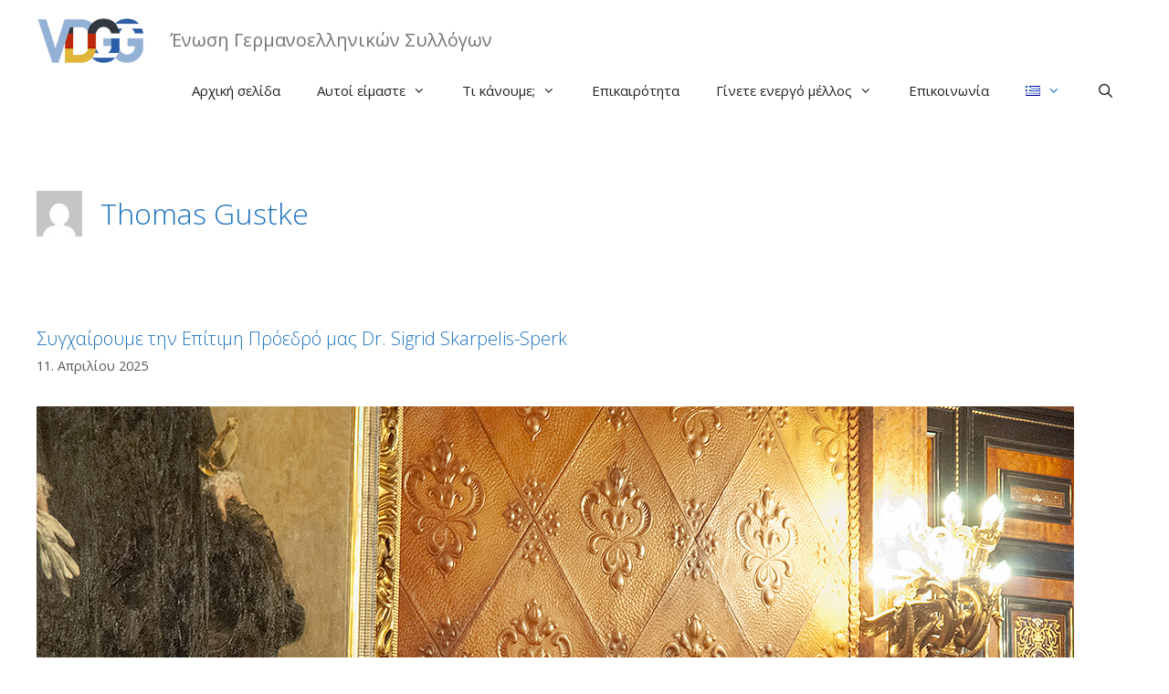

--- FILE ---
content_type: text/html; charset=UTF-8
request_url: https://vdgg.de/el/author/dgg-hamburg-gustke/
body_size: 16518
content:
<!DOCTYPE html>
<html lang="el">
<head>
	<meta charset="UTF-8">
	<title>Thomas Gustke &#8211; VDGG</title>
<meta name='robots' content='max-image-preview:large' />
	<style>img:is([sizes="auto" i], [sizes^="auto," i]) { contain-intrinsic-size: 3000px 1500px }</style>
	<link rel="alternate" href="https://vdgg.de/el/author/dgg-hamburg-gustke/" hreflang="el" />
<link rel="alternate" href="https://vdgg.de/author/dgg-hamburg-gustke/" hreflang="de" />
<meta name="viewport" content="width=device-width, initial-scale=1"><link href='https://fonts.gstatic.com' crossorigin rel='preconnect' />
<link href='https://fonts.googleapis.com' crossorigin rel='preconnect' />
<link rel="alternate" type="application/rss+xml" title="Ροή RSS &raquo; VDGG" href="https://vdgg.de/el/feed/" />
<link rel="alternate" type="application/rss+xml" title="Ροή Σχολίων &raquo; VDGG" href="https://vdgg.de/el/comments/feed/" />
<link rel="alternate" type="application/rss+xml" title="VDGG &raquo; Κανάλι άρθρων του/της Thomas Gustke" href="https://vdgg.de/el/author/dgg-hamburg-gustke/feed/" />
<script>
window._wpemojiSettings = {"baseUrl":"https:\/\/s.w.org\/images\/core\/emoji\/16.0.1\/72x72\/","ext":".png","svgUrl":"https:\/\/s.w.org\/images\/core\/emoji\/16.0.1\/svg\/","svgExt":".svg","source":{"concatemoji":"https:\/\/vdgg.de\/wp-includes\/js\/wp-emoji-release.min.js?ver=6.8.3"}};
/*! This file is auto-generated */
!function(s,n){var o,i,e;function c(e){try{var t={supportTests:e,timestamp:(new Date).valueOf()};sessionStorage.setItem(o,JSON.stringify(t))}catch(e){}}function p(e,t,n){e.clearRect(0,0,e.canvas.width,e.canvas.height),e.fillText(t,0,0);var t=new Uint32Array(e.getImageData(0,0,e.canvas.width,e.canvas.height).data),a=(e.clearRect(0,0,e.canvas.width,e.canvas.height),e.fillText(n,0,0),new Uint32Array(e.getImageData(0,0,e.canvas.width,e.canvas.height).data));return t.every(function(e,t){return e===a[t]})}function u(e,t){e.clearRect(0,0,e.canvas.width,e.canvas.height),e.fillText(t,0,0);for(var n=e.getImageData(16,16,1,1),a=0;a<n.data.length;a++)if(0!==n.data[a])return!1;return!0}function f(e,t,n,a){switch(t){case"flag":return n(e,"\ud83c\udff3\ufe0f\u200d\u26a7\ufe0f","\ud83c\udff3\ufe0f\u200b\u26a7\ufe0f")?!1:!n(e,"\ud83c\udde8\ud83c\uddf6","\ud83c\udde8\u200b\ud83c\uddf6")&&!n(e,"\ud83c\udff4\udb40\udc67\udb40\udc62\udb40\udc65\udb40\udc6e\udb40\udc67\udb40\udc7f","\ud83c\udff4\u200b\udb40\udc67\u200b\udb40\udc62\u200b\udb40\udc65\u200b\udb40\udc6e\u200b\udb40\udc67\u200b\udb40\udc7f");case"emoji":return!a(e,"\ud83e\udedf")}return!1}function g(e,t,n,a){var r="undefined"!=typeof WorkerGlobalScope&&self instanceof WorkerGlobalScope?new OffscreenCanvas(300,150):s.createElement("canvas"),o=r.getContext("2d",{willReadFrequently:!0}),i=(o.textBaseline="top",o.font="600 32px Arial",{});return e.forEach(function(e){i[e]=t(o,e,n,a)}),i}function t(e){var t=s.createElement("script");t.src=e,t.defer=!0,s.head.appendChild(t)}"undefined"!=typeof Promise&&(o="wpEmojiSettingsSupports",i=["flag","emoji"],n.supports={everything:!0,everythingExceptFlag:!0},e=new Promise(function(e){s.addEventListener("DOMContentLoaded",e,{once:!0})}),new Promise(function(t){var n=function(){try{var e=JSON.parse(sessionStorage.getItem(o));if("object"==typeof e&&"number"==typeof e.timestamp&&(new Date).valueOf()<e.timestamp+604800&&"object"==typeof e.supportTests)return e.supportTests}catch(e){}return null}();if(!n){if("undefined"!=typeof Worker&&"undefined"!=typeof OffscreenCanvas&&"undefined"!=typeof URL&&URL.createObjectURL&&"undefined"!=typeof Blob)try{var e="postMessage("+g.toString()+"("+[JSON.stringify(i),f.toString(),p.toString(),u.toString()].join(",")+"));",a=new Blob([e],{type:"text/javascript"}),r=new Worker(URL.createObjectURL(a),{name:"wpTestEmojiSupports"});return void(r.onmessage=function(e){c(n=e.data),r.terminate(),t(n)})}catch(e){}c(n=g(i,f,p,u))}t(n)}).then(function(e){for(var t in e)n.supports[t]=e[t],n.supports.everything=n.supports.everything&&n.supports[t],"flag"!==t&&(n.supports.everythingExceptFlag=n.supports.everythingExceptFlag&&n.supports[t]);n.supports.everythingExceptFlag=n.supports.everythingExceptFlag&&!n.supports.flag,n.DOMReady=!1,n.readyCallback=function(){n.DOMReady=!0}}).then(function(){return e}).then(function(){var e;n.supports.everything||(n.readyCallback(),(e=n.source||{}).concatemoji?t(e.concatemoji):e.wpemoji&&e.twemoji&&(t(e.twemoji),t(e.wpemoji)))}))}((window,document),window._wpemojiSettings);
</script>
<link rel='stylesheet' id='sdm-styles-css' href='https://vdgg.de/wp-content/plugins/simple-download-monitor/css/sdm_wp_styles.css?ver=6.8.3' media='all' />
<link rel='stylesheet' id='generate-fonts-css' href='//fonts.googleapis.com/css?family=Open+Sans:300,300italic,regular,italic,600,600italic,700,700italic,800,800italic' media='all' />
<style id='wp-emoji-styles-inline-css'>

	img.wp-smiley, img.emoji {
		display: inline !important;
		border: none !important;
		box-shadow: none !important;
		height: 1em !important;
		width: 1em !important;
		margin: 0 0.07em !important;
		vertical-align: -0.1em !important;
		background: none !important;
		padding: 0 !important;
	}
</style>
<link rel='stylesheet' id='wp-block-library-css' href='https://vdgg.de/wp-includes/css/dist/block-library/style.min.css?ver=6.8.3' media='all' />
<style id='classic-theme-styles-inline-css'>
/*! This file is auto-generated */
.wp-block-button__link{color:#fff;background-color:#32373c;border-radius:9999px;box-shadow:none;text-decoration:none;padding:calc(.667em + 2px) calc(1.333em + 2px);font-size:1.125em}.wp-block-file__button{background:#32373c;color:#fff;text-decoration:none}
</style>
<style id='global-styles-inline-css'>
:root{--wp--preset--aspect-ratio--square: 1;--wp--preset--aspect-ratio--4-3: 4/3;--wp--preset--aspect-ratio--3-4: 3/4;--wp--preset--aspect-ratio--3-2: 3/2;--wp--preset--aspect-ratio--2-3: 2/3;--wp--preset--aspect-ratio--16-9: 16/9;--wp--preset--aspect-ratio--9-16: 9/16;--wp--preset--color--black: #000000;--wp--preset--color--cyan-bluish-gray: #abb8c3;--wp--preset--color--white: #ffffff;--wp--preset--color--pale-pink: #f78da7;--wp--preset--color--vivid-red: #cf2e2e;--wp--preset--color--luminous-vivid-orange: #ff6900;--wp--preset--color--luminous-vivid-amber: #fcb900;--wp--preset--color--light-green-cyan: #7bdcb5;--wp--preset--color--vivid-green-cyan: #00d084;--wp--preset--color--pale-cyan-blue: #8ed1fc;--wp--preset--color--vivid-cyan-blue: #0693e3;--wp--preset--color--vivid-purple: #9b51e0;--wp--preset--color--contrast: var(--contrast);--wp--preset--color--contrast-2: var(--contrast-2);--wp--preset--color--contrast-3: var(--contrast-3);--wp--preset--color--base: var(--base);--wp--preset--color--base-2: var(--base-2);--wp--preset--color--base-3: var(--base-3);--wp--preset--color--accent: var(--accent);--wp--preset--gradient--vivid-cyan-blue-to-vivid-purple: linear-gradient(135deg,rgba(6,147,227,1) 0%,rgb(155,81,224) 100%);--wp--preset--gradient--light-green-cyan-to-vivid-green-cyan: linear-gradient(135deg,rgb(122,220,180) 0%,rgb(0,208,130) 100%);--wp--preset--gradient--luminous-vivid-amber-to-luminous-vivid-orange: linear-gradient(135deg,rgba(252,185,0,1) 0%,rgba(255,105,0,1) 100%);--wp--preset--gradient--luminous-vivid-orange-to-vivid-red: linear-gradient(135deg,rgba(255,105,0,1) 0%,rgb(207,46,46) 100%);--wp--preset--gradient--very-light-gray-to-cyan-bluish-gray: linear-gradient(135deg,rgb(238,238,238) 0%,rgb(169,184,195) 100%);--wp--preset--gradient--cool-to-warm-spectrum: linear-gradient(135deg,rgb(74,234,220) 0%,rgb(151,120,209) 20%,rgb(207,42,186) 40%,rgb(238,44,130) 60%,rgb(251,105,98) 80%,rgb(254,248,76) 100%);--wp--preset--gradient--blush-light-purple: linear-gradient(135deg,rgb(255,206,236) 0%,rgb(152,150,240) 100%);--wp--preset--gradient--blush-bordeaux: linear-gradient(135deg,rgb(254,205,165) 0%,rgb(254,45,45) 50%,rgb(107,0,62) 100%);--wp--preset--gradient--luminous-dusk: linear-gradient(135deg,rgb(255,203,112) 0%,rgb(199,81,192) 50%,rgb(65,88,208) 100%);--wp--preset--gradient--pale-ocean: linear-gradient(135deg,rgb(255,245,203) 0%,rgb(182,227,212) 50%,rgb(51,167,181) 100%);--wp--preset--gradient--electric-grass: linear-gradient(135deg,rgb(202,248,128) 0%,rgb(113,206,126) 100%);--wp--preset--gradient--midnight: linear-gradient(135deg,rgb(2,3,129) 0%,rgb(40,116,252) 100%);--wp--preset--font-size--small: 13px;--wp--preset--font-size--medium: 20px;--wp--preset--font-size--large: 36px;--wp--preset--font-size--x-large: 42px;--wp--preset--spacing--20: 0.44rem;--wp--preset--spacing--30: 0.67rem;--wp--preset--spacing--40: 1rem;--wp--preset--spacing--50: 1.5rem;--wp--preset--spacing--60: 2.25rem;--wp--preset--spacing--70: 3.38rem;--wp--preset--spacing--80: 5.06rem;--wp--preset--shadow--natural: 6px 6px 9px rgba(0, 0, 0, 0.2);--wp--preset--shadow--deep: 12px 12px 50px rgba(0, 0, 0, 0.4);--wp--preset--shadow--sharp: 6px 6px 0px rgba(0, 0, 0, 0.2);--wp--preset--shadow--outlined: 6px 6px 0px -3px rgba(255, 255, 255, 1), 6px 6px rgba(0, 0, 0, 1);--wp--preset--shadow--crisp: 6px 6px 0px rgba(0, 0, 0, 1);}:where(.is-layout-flex){gap: 0.5em;}:where(.is-layout-grid){gap: 0.5em;}body .is-layout-flex{display: flex;}.is-layout-flex{flex-wrap: wrap;align-items: center;}.is-layout-flex > :is(*, div){margin: 0;}body .is-layout-grid{display: grid;}.is-layout-grid > :is(*, div){margin: 0;}:where(.wp-block-columns.is-layout-flex){gap: 2em;}:where(.wp-block-columns.is-layout-grid){gap: 2em;}:where(.wp-block-post-template.is-layout-flex){gap: 1.25em;}:where(.wp-block-post-template.is-layout-grid){gap: 1.25em;}.has-black-color{color: var(--wp--preset--color--black) !important;}.has-cyan-bluish-gray-color{color: var(--wp--preset--color--cyan-bluish-gray) !important;}.has-white-color{color: var(--wp--preset--color--white) !important;}.has-pale-pink-color{color: var(--wp--preset--color--pale-pink) !important;}.has-vivid-red-color{color: var(--wp--preset--color--vivid-red) !important;}.has-luminous-vivid-orange-color{color: var(--wp--preset--color--luminous-vivid-orange) !important;}.has-luminous-vivid-amber-color{color: var(--wp--preset--color--luminous-vivid-amber) !important;}.has-light-green-cyan-color{color: var(--wp--preset--color--light-green-cyan) !important;}.has-vivid-green-cyan-color{color: var(--wp--preset--color--vivid-green-cyan) !important;}.has-pale-cyan-blue-color{color: var(--wp--preset--color--pale-cyan-blue) !important;}.has-vivid-cyan-blue-color{color: var(--wp--preset--color--vivid-cyan-blue) !important;}.has-vivid-purple-color{color: var(--wp--preset--color--vivid-purple) !important;}.has-black-background-color{background-color: var(--wp--preset--color--black) !important;}.has-cyan-bluish-gray-background-color{background-color: var(--wp--preset--color--cyan-bluish-gray) !important;}.has-white-background-color{background-color: var(--wp--preset--color--white) !important;}.has-pale-pink-background-color{background-color: var(--wp--preset--color--pale-pink) !important;}.has-vivid-red-background-color{background-color: var(--wp--preset--color--vivid-red) !important;}.has-luminous-vivid-orange-background-color{background-color: var(--wp--preset--color--luminous-vivid-orange) !important;}.has-luminous-vivid-amber-background-color{background-color: var(--wp--preset--color--luminous-vivid-amber) !important;}.has-light-green-cyan-background-color{background-color: var(--wp--preset--color--light-green-cyan) !important;}.has-vivid-green-cyan-background-color{background-color: var(--wp--preset--color--vivid-green-cyan) !important;}.has-pale-cyan-blue-background-color{background-color: var(--wp--preset--color--pale-cyan-blue) !important;}.has-vivid-cyan-blue-background-color{background-color: var(--wp--preset--color--vivid-cyan-blue) !important;}.has-vivid-purple-background-color{background-color: var(--wp--preset--color--vivid-purple) !important;}.has-black-border-color{border-color: var(--wp--preset--color--black) !important;}.has-cyan-bluish-gray-border-color{border-color: var(--wp--preset--color--cyan-bluish-gray) !important;}.has-white-border-color{border-color: var(--wp--preset--color--white) !important;}.has-pale-pink-border-color{border-color: var(--wp--preset--color--pale-pink) !important;}.has-vivid-red-border-color{border-color: var(--wp--preset--color--vivid-red) !important;}.has-luminous-vivid-orange-border-color{border-color: var(--wp--preset--color--luminous-vivid-orange) !important;}.has-luminous-vivid-amber-border-color{border-color: var(--wp--preset--color--luminous-vivid-amber) !important;}.has-light-green-cyan-border-color{border-color: var(--wp--preset--color--light-green-cyan) !important;}.has-vivid-green-cyan-border-color{border-color: var(--wp--preset--color--vivid-green-cyan) !important;}.has-pale-cyan-blue-border-color{border-color: var(--wp--preset--color--pale-cyan-blue) !important;}.has-vivid-cyan-blue-border-color{border-color: var(--wp--preset--color--vivid-cyan-blue) !important;}.has-vivid-purple-border-color{border-color: var(--wp--preset--color--vivid-purple) !important;}.has-vivid-cyan-blue-to-vivid-purple-gradient-background{background: var(--wp--preset--gradient--vivid-cyan-blue-to-vivid-purple) !important;}.has-light-green-cyan-to-vivid-green-cyan-gradient-background{background: var(--wp--preset--gradient--light-green-cyan-to-vivid-green-cyan) !important;}.has-luminous-vivid-amber-to-luminous-vivid-orange-gradient-background{background: var(--wp--preset--gradient--luminous-vivid-amber-to-luminous-vivid-orange) !important;}.has-luminous-vivid-orange-to-vivid-red-gradient-background{background: var(--wp--preset--gradient--luminous-vivid-orange-to-vivid-red) !important;}.has-very-light-gray-to-cyan-bluish-gray-gradient-background{background: var(--wp--preset--gradient--very-light-gray-to-cyan-bluish-gray) !important;}.has-cool-to-warm-spectrum-gradient-background{background: var(--wp--preset--gradient--cool-to-warm-spectrum) !important;}.has-blush-light-purple-gradient-background{background: var(--wp--preset--gradient--blush-light-purple) !important;}.has-blush-bordeaux-gradient-background{background: var(--wp--preset--gradient--blush-bordeaux) !important;}.has-luminous-dusk-gradient-background{background: var(--wp--preset--gradient--luminous-dusk) !important;}.has-pale-ocean-gradient-background{background: var(--wp--preset--gradient--pale-ocean) !important;}.has-electric-grass-gradient-background{background: var(--wp--preset--gradient--electric-grass) !important;}.has-midnight-gradient-background{background: var(--wp--preset--gradient--midnight) !important;}.has-small-font-size{font-size: var(--wp--preset--font-size--small) !important;}.has-medium-font-size{font-size: var(--wp--preset--font-size--medium) !important;}.has-large-font-size{font-size: var(--wp--preset--font-size--large) !important;}.has-x-large-font-size{font-size: var(--wp--preset--font-size--x-large) !important;}
:where(.wp-block-post-template.is-layout-flex){gap: 1.25em;}:where(.wp-block-post-template.is-layout-grid){gap: 1.25em;}
:where(.wp-block-columns.is-layout-flex){gap: 2em;}:where(.wp-block-columns.is-layout-grid){gap: 2em;}
:root :where(.wp-block-pullquote){font-size: 1.5em;line-height: 1.6;}
</style>
<link rel='stylesheet' id='contact-form-7-css' href='https://vdgg.de/wp-content/plugins/contact-form-7/includes/css/styles.css?ver=6.1.2' media='all' />
<link rel='stylesheet' id='swpm.common-css' href='https://vdgg.de/wp-content/plugins/simple-membership/css/swpm.common.css?ver=4.6.8' media='all' />
<link rel='stylesheet' id='generate-style-grid-css' href='https://vdgg.de/wp-content/themes/generatepress/assets/css/unsemantic-grid.min.css?ver=3.6.0' media='all' />
<link rel='stylesheet' id='generate-style-css' href='https://vdgg.de/wp-content/themes/generatepress/assets/css/style.min.css?ver=3.6.0' media='all' />
<style id='generate-style-inline-css'>
body{background-color:var(--base-3);color:#3a3a3a;}a{color:#1e73be;}a:hover, a:focus, a:active{color:#185b96;}body .grid-container{max-width:1200px;}.wp-block-group__inner-container{max-width:1200px;margin-left:auto;margin-right:auto;}.site-header .header-image{width:120px;}.navigation-search{position:absolute;left:-99999px;pointer-events:none;visibility:hidden;z-index:20;width:100%;top:0;transition:opacity 100ms ease-in-out;opacity:0;}.navigation-search.nav-search-active{left:0;right:0;pointer-events:auto;visibility:visible;opacity:1;}.navigation-search input[type="search"]{outline:0;border:0;vertical-align:bottom;line-height:1;opacity:0.9;width:100%;z-index:20;border-radius:0;-webkit-appearance:none;height:60px;}.navigation-search input::-ms-clear{display:none;width:0;height:0;}.navigation-search input::-ms-reveal{display:none;width:0;height:0;}.navigation-search input::-webkit-search-decoration, .navigation-search input::-webkit-search-cancel-button, .navigation-search input::-webkit-search-results-button, .navigation-search input::-webkit-search-results-decoration{display:none;}.main-navigation li.search-item{z-index:21;}li.search-item.active{transition:opacity 100ms ease-in-out;}.nav-left-sidebar .main-navigation li.search-item.active,.nav-right-sidebar .main-navigation li.search-item.active{width:auto;display:inline-block;float:right;}.gen-sidebar-nav .navigation-search{top:auto;bottom:0;}:root{--contrast:#222222;--contrast-2:#575760;--contrast-3:#b2b2be;--base:#f0f0f0;--base-2:#f7f8f9;--base-3:#ffffff;--accent:#1e73be;}:root .has-contrast-color{color:var(--contrast);}:root .has-contrast-background-color{background-color:var(--contrast);}:root .has-contrast-2-color{color:var(--contrast-2);}:root .has-contrast-2-background-color{background-color:var(--contrast-2);}:root .has-contrast-3-color{color:var(--contrast-3);}:root .has-contrast-3-background-color{background-color:var(--contrast-3);}:root .has-base-color{color:var(--base);}:root .has-base-background-color{background-color:var(--base);}:root .has-base-2-color{color:var(--base-2);}:root .has-base-2-background-color{background-color:var(--base-2);}:root .has-base-3-color{color:var(--base-3);}:root .has-base-3-background-color{background-color:var(--base-3);}:root .has-accent-color{color:var(--accent);}:root .has-accent-background-color{background-color:var(--accent);}body, button, input, select, textarea{font-family:"Open Sans", sans-serif;}body{line-height:1.5;}.entry-content > [class*="wp-block-"]:not(:last-child):not(.wp-block-heading){margin-bottom:1.5em;}.main-navigation .main-nav ul ul li a{font-size:14px;}.sidebar .widget, .footer-widgets .widget{font-size:17px;}h1{font-weight:300;font-size:32px;}h2{font-weight:300;font-size:20px;}h3{font-size:20px;}h4{font-size:inherit;}h5{font-size:inherit;}@media (max-width:768px){.main-title{font-size:30px;}h1{font-size:30px;}h2{font-size:25px;}}.top-bar{background-color:#636363;color:#ffffff;}.top-bar a{color:#ffffff;}.top-bar a:hover{color:#303030;}.site-header{background-color:var(--base-3);color:#3a3a3a;}.site-header a{color:#3a3a3a;}.main-title a,.main-title a:hover{color:#222222;}.site-description{color:#757575;}.mobile-menu-control-wrapper .menu-toggle,.mobile-menu-control-wrapper .menu-toggle:hover,.mobile-menu-control-wrapper .menu-toggle:focus,.has-inline-mobile-toggle #site-navigation.toggled{background-color:rgba(0, 0, 0, 0.02);}.main-navigation,.main-navigation ul ul{background-color:var(--base-3);}.main-navigation .main-nav ul li a, .main-navigation .menu-toggle, .main-navigation .menu-bar-items{color:var(--contrast);}.main-navigation .main-nav ul li:not([class*="current-menu-"]):hover > a, .main-navigation .main-nav ul li:not([class*="current-menu-"]):focus > a, .main-navigation .main-nav ul li.sfHover:not([class*="current-menu-"]) > a, .main-navigation .menu-bar-item:hover > a, .main-navigation .menu-bar-item.sfHover > a{color:var(--contrast-3);background-color:var(--base-3);}button.menu-toggle:hover,button.menu-toggle:focus,.main-navigation .mobile-bar-items a,.main-navigation .mobile-bar-items a:hover,.main-navigation .mobile-bar-items a:focus{color:var(--contrast);}.main-navigation .main-nav ul li[class*="current-menu-"] > a{color:var(--accent);background-color:var(--base-3);}.navigation-search input[type="search"],.navigation-search input[type="search"]:active, .navigation-search input[type="search"]:focus, .main-navigation .main-nav ul li.search-item.active > a, .main-navigation .menu-bar-items .search-item.active > a{color:var(--contrast-3);background-color:var(--base-3);}.main-navigation ul ul{background-color:var(--base);}.main-navigation .main-nav ul ul li a{color:var(--contrast);}.main-navigation .main-nav ul ul li:not([class*="current-menu-"]):hover > a,.main-navigation .main-nav ul ul li:not([class*="current-menu-"]):focus > a, .main-navigation .main-nav ul ul li.sfHover:not([class*="current-menu-"]) > a{color:var(--contrast-3);background-color:var(--base);}.main-navigation .main-nav ul ul li[class*="current-menu-"] > a{color:var(--accent);background-color:var(--base);}.separate-containers .inside-article, .separate-containers .comments-area, .separate-containers .page-header, .one-container .container, .separate-containers .paging-navigation, .inside-page-header{background-color:var(--base-3);}.entry-meta{color:#595959;}.entry-meta a{color:#175082;}.entry-meta a:hover{color:#1e73be;}h1{color:var(--accent);}.sidebar .widget{background-color:#ffffff;}.sidebar .widget .widget-title{color:#000000;}.footer-widgets{background-color:#ffffff;}.footer-widgets .widget-title{color:#000000;}.site-info{color:#ffffff;background-color:#222222;}.site-info a{color:#ffffff;}.site-info a:hover{color:#606060;}.footer-bar .widget_nav_menu .current-menu-item a{color:#606060;}input[type="text"],input[type="email"],input[type="url"],input[type="password"],input[type="search"],input[type="tel"],input[type="number"],textarea,select{color:#666666;background-color:#fafafa;border-color:#cccccc;}input[type="text"]:focus,input[type="email"]:focus,input[type="url"]:focus,input[type="password"]:focus,input[type="search"]:focus,input[type="tel"]:focus,input[type="number"]:focus,textarea:focus,select:focus{color:#666666;background-color:#ffffff;border-color:#bfbfbf;}button,html input[type="button"],input[type="reset"],input[type="submit"],a.button,a.wp-block-button__link:not(.has-background){color:#ffffff;background-color:var(--accent);}button:hover,html input[type="button"]:hover,input[type="reset"]:hover,input[type="submit"]:hover,a.button:hover,button:focus,html input[type="button"]:focus,input[type="reset"]:focus,input[type="submit"]:focus,a.button:focus,a.wp-block-button__link:not(.has-background):active,a.wp-block-button__link:not(.has-background):focus,a.wp-block-button__link:not(.has-background):hover{color:#ffffff;background-color:var(--contrast-2);}a.generate-back-to-top{background-color:rgba( 0,0,0,0.4 );color:#ffffff;}a.generate-back-to-top:hover,a.generate-back-to-top:focus{background-color:rgba( 0,0,0,0.6 );color:#ffffff;}:root{--gp-search-modal-bg-color:var(--base-3);--gp-search-modal-text-color:var(--contrast);--gp-search-modal-overlay-bg-color:rgba(0,0,0,0.2);}@media (max-width:768px){.main-navigation .menu-bar-item:hover > a, .main-navigation .menu-bar-item.sfHover > a{background:none;color:var(--contrast);}}.inside-top-bar{padding:10px;}.site-main .wp-block-group__inner-container{padding:40px;}.entry-content .alignwide, body:not(.no-sidebar) .entry-content .alignfull{margin-left:-40px;width:calc(100% + 80px);max-width:calc(100% + 80px);}.container.grid-container{max-width:1280px;}.rtl .menu-item-has-children .dropdown-menu-toggle{padding-left:20px;}.rtl .main-navigation .main-nav ul li.menu-item-has-children > a{padding-right:20px;}.site-info{padding:20px;}@media (max-width:768px){.separate-containers .inside-article, .separate-containers .comments-area, .separate-containers .page-header, .separate-containers .paging-navigation, .one-container .site-content, .inside-page-header{padding:30px;}.site-main .wp-block-group__inner-container{padding:30px;}.site-info{padding-right:10px;padding-left:10px;}.entry-content .alignwide, body:not(.no-sidebar) .entry-content .alignfull{margin-left:-30px;width:calc(100% + 60px);max-width:calc(100% + 60px);}}/* End cached CSS */@media (max-width:768px){.main-navigation .menu-toggle,.main-navigation .mobile-bar-items,.sidebar-nav-mobile:not(#sticky-placeholder){display:block;}.main-navigation ul,.gen-sidebar-nav{display:none;}[class*="nav-float-"] .site-header .inside-header > *{float:none;clear:both;}}
</style>
<link rel='stylesheet' id='generate-mobile-style-css' href='https://vdgg.de/wp-content/themes/generatepress/assets/css/mobile.min.css?ver=3.6.0' media='all' />
<link rel='stylesheet' id='generate-font-icons-css' href='https://vdgg.de/wp-content/themes/generatepress/assets/css/components/font-icons.min.css?ver=3.6.0' media='all' />
<script src="https://vdgg.de/wp-includes/js/jquery/jquery.min.js?ver=3.7.1" id="jquery-core-js"></script>
<script src="https://vdgg.de/wp-includes/js/jquery/jquery-migrate.min.js?ver=3.4.1" id="jquery-migrate-js"></script>
<script id="sdm-scripts-js-extra">
var sdm_ajax_script = {"ajaxurl":"https:\/\/vdgg.de\/wp-admin\/admin-ajax.php"};
</script>
<script src="https://vdgg.de/wp-content/plugins/simple-download-monitor/js/sdm_wp_scripts.js?ver=6.8.3" id="sdm-scripts-js"></script>
<link rel="https://api.w.org/" href="https://vdgg.de/wp-json/" /><link rel="alternate" title="JSON" type="application/json" href="https://vdgg.de/wp-json/wp/v2/users/25" /><link rel="EditURI" type="application/rsd+xml" title="RSD" href="https://vdgg.de/xmlrpc.php?rsd" />
<meta name="generator" content="WordPress 6.8.3" />
        <script type="text/javascript">
            jQuery(document).ready(function($) {
                $('#respond').html('<div class="swpm-login-to-comment-msg">Please login to comment.</div>');
            });
        </script>
        <link rel="icon" href="https://vdgg.de/wp-content/uploads/2023/11/cropped-VDGG_LogoA_Logo-final-512x512-1-1-32x32.png" sizes="32x32" />
<link rel="icon" href="https://vdgg.de/wp-content/uploads/2023/11/cropped-VDGG_LogoA_Logo-final-512x512-1-1-192x192.png" sizes="192x192" />
<link rel="apple-touch-icon" href="https://vdgg.de/wp-content/uploads/2023/11/cropped-VDGG_LogoA_Logo-final-512x512-1-1-180x180.png" />
<meta name="msapplication-TileImage" content="https://vdgg.de/wp-content/uploads/2023/11/cropped-VDGG_LogoA_Logo-final-512x512-1-1-270x270.png" />
		<style id="wp-custom-css">
			.randlos {
	margin-bottom: 0 !important;
}

.page-id-4171 .entry-title {
	height: 0px;
	display: none;
}

.page-id-4171 .inside-article,
.page-id-4334 .inside-article {
  margin: 0;
	padding: 0;
}

.main-title {
	font-size: 40px
}

.site-description {
	font-size: 20px
}

.wp-block-post-title {
	margin-top: 15px
}

.byline {
	display:none !important;
}

.single .post-4919 .wp-post-image { display: none; }

.single .post-5164 .wp-post-image { display: none; }

.single .post-5210 .wp-post-image { display: none; }

.single .post-5282 .wp-post-image { display: none; }

.single .post-5404 .post-5418 .wp-post-image { display: none; }

.single .post-5942 .wp-post-image { display: none; }

.wp-block-post-date {
    font-size: 13px;
}		</style>
		</head>

<body class="archive author author-dgg-hamburg-gustke author-25 wp-custom-logo wp-embed-responsive wp-theme-generatepress no-sidebar nav-float-right separate-containers fluid-header active-footer-widgets-3 nav-search-enabled header-aligned-left dropdown-hover" itemtype="https://schema.org/Blog" itemscope>
	<a class="screen-reader-text skip-link" href="#content" title="Μετάβαση σε περιεχόμενο">Μετάβαση σε περιεχόμενο</a>		<header class="site-header" id="masthead" aria-label="Ιστότοπος"  itemtype="https://schema.org/WPHeader" itemscope>
			<div class="inside-header">
				<div class="site-branding-container"><div class="site-logo">
					<a href="https://vdgg.de/el/startseite-%ce%b5%ce%bb%ce%bb%ce%b7%ce%bd%ce%b9%ce%ba%ce%ac/" rel="home">
						<img  class="header-image is-logo-image" alt="VDGG" src="https://vdgg.de/wp-content/uploads/2023/10/cropped-VDGG_LogoA_Logo-final-klein.png" />
					</a>
				</div><div class="site-branding">
						
						<p class="site-description" itemprop="description">Ένωση Γερμανοελληνικών Συλλόγων</p>
					</div></div>		<nav class="main-navigation sub-menu-right" id="site-navigation" aria-label="Primary"  itemtype="https://schema.org/SiteNavigationElement" itemscope>
			<div class="inside-navigation">
				<form method="get" class="search-form navigation-search" action="https://vdgg.de/el/startseite-%ce%b5%ce%bb%ce%bb%ce%b7%ce%bd%ce%b9%ce%ba%ce%ac/">
					<input type="search" class="search-field" value="" name="s" title="Αναζήτηση" />
				</form>		<div class="mobile-bar-items">
						<span class="search-item">
				<a aria-label="Άνοιξε την μπάρα αναζήτησης" href="#">
									</a>
			</span>
		</div>
						<button class="menu-toggle" aria-controls="primary-menu" aria-expanded="false">
					<span class="mobile-menu">Μενού</span>				</button>
				<div id="primary-menu" class="main-nav"><ul id="menu-hauptmenue-gr" class=" menu sf-menu"><li id="menu-item-4399" class="menu-item menu-item-type-post_type menu-item-object-page menu-item-home menu-item-4399"><a href="https://vdgg.de/el/startseite-%ce%b5%ce%bb%ce%bb%ce%b7%ce%bd%ce%b9%ce%ba%ce%ac/">Αρχική σελίδα</a></li>
<li id="menu-item-4386" class="menu-item menu-item-type-post_type menu-item-object-page menu-item-has-children menu-item-4386"><a href="https://vdgg.de/el/%cf%80%ce%b5%cf%81%ce%b9%cf%83%cf%83%cf%8c%cf%84%ce%b5%cf%81%ce%b1-%ce%b3%ce%b9%ce%b1-%ce%b5%ce%bc%ce%ac%cf%82/">Αυτοί είμαστε<span role="presentation" class="dropdown-menu-toggle"></span></a>
<ul class="sub-menu">
	<li id="menu-item-4723" class="menu-item menu-item-type-post_type menu-item-object-page menu-item-4723"><a href="https://vdgg.de/el/%cf%80%ce%b5%cf%81%ce%b9%cf%83%cf%83%cf%8c%cf%84%ce%b5%cf%81%ce%b1-%ce%b3%ce%b9%ce%b1-%ce%b5%ce%bc%ce%ac%cf%82/%ce%b4%ce%b9%ce%bf%ce%b9%ce%ba%ce%b7%cf%84%ce%b9%ce%ba%cf%8c-%cf%83%cf%85%ce%bc%ce%b2%ce%bf%cf%8d%ce%bb%ce%b9%ce%bf/">Διοικητικό Συμβούλιο</a></li>
	<li id="menu-item-4597" class="menu-item menu-item-type-post_type menu-item-object-page menu-item-has-children menu-item-4597"><a href="https://vdgg.de/el/%cf%80%ce%b5%cf%81%ce%b9%cf%83%cf%83%cf%8c%cf%84%ce%b5%cf%81%ce%b1-%ce%b3%ce%b9%ce%b1-%ce%b5%ce%bc%ce%ac%cf%82/%ce%bc%ce%ad%ce%bb%ce%b7-%cf%84%ce%b7%cf%82-vdgg/">Μέλη της VDGG<span role="presentation" class="dropdown-menu-toggle"></span></a>
	<ul class="sub-menu">
		<li id="menu-item-4601" class="menu-item menu-item-type-post_type menu-item-object-page menu-item-4601"><a href="https://vdgg.de/el/%cf%80%ce%b5%cf%81%ce%b9%cf%83%cf%83%cf%8c%cf%84%ce%b5%cf%81%ce%b1-%ce%b3%ce%b9%ce%b1-%ce%b5%ce%bc%ce%ac%cf%82/%ce%bc%ce%ad%ce%bb%ce%b7-%cf%84%ce%b7%cf%82-vdgg/%cf%83%cf%89%ce%bc%ce%b1%cf%84%ce%b5%ce%af%ce%b1-%ce%bc%ce%ad%ce%bb%ce%b7/">Σωματεία μέλη</a></li>
		<li id="menu-item-4600" class="menu-item menu-item-type-post_type menu-item-object-page menu-item-4600"><a href="https://vdgg.de/el/%cf%80%ce%b5%cf%81%ce%b9%cf%83%cf%83%cf%8c%cf%84%ce%b5%cf%81%ce%b1-%ce%b3%ce%b9%ce%b1-%ce%b5%ce%bc%ce%ac%cf%82/%ce%bc%ce%ad%ce%bb%ce%b7-%cf%84%ce%b7%cf%82-vdgg/%cf%83%cf%85%ce%bc%ce%b2%ce%bf%cf%85%ce%bb%ce%b5%cf%85%cf%84%ce%b9%ce%ba%ce%ae-%ce%b5%cf%80%ce%b9%cf%84%cf%81%ce%bf%cf%80%ce%ae/">Συμβουλευτική Επιτροπή</a></li>
		<li id="menu-item-4599" class="menu-item menu-item-type-post_type menu-item-object-page menu-item-4599"><a href="https://vdgg.de/el/%cf%80%ce%b5%cf%81%ce%b9%cf%83%cf%83%cf%8c%cf%84%ce%b5%cf%81%ce%b1-%ce%b3%ce%b9%ce%b1-%ce%b5%ce%bc%ce%ac%cf%82/%ce%bc%ce%ad%ce%bb%ce%b7-%cf%84%ce%b7%cf%82-vdgg/%ce%bf%ce%b9-%cf%85%cf%80%ce%bf%cf%83%cf%84%ce%b7%cf%81%ce%b9%cf%87%cf%84%ce%ad%cf%82-%ce%bc%ce%b1%cf%82/">Υποστηρικτικά (μεμονωμένα άτομα) μέλη</a></li>
		<li id="menu-item-4598" class="menu-item menu-item-type-post_type menu-item-object-page menu-item-4598"><a href="https://vdgg.de/el/%cf%80%ce%b5%cf%81%ce%b9%cf%83%cf%83%cf%8c%cf%84%ce%b5%cf%81%ce%b1-%ce%b3%ce%b9%ce%b1-%ce%b5%ce%bc%ce%ac%cf%82/%ce%bc%ce%ad%ce%bb%ce%b7-%cf%84%ce%b7%cf%82-vdgg/%ce%bf%ce%b9-%ce%b5%cf%84%ce%b1%ce%af%cf%81%ce%bf%ce%b9-%ce%bc%ce%b1%cf%82-%cf%83%cf%84%ce%b7%ce%bd-%ce%b5%ce%bb%ce%bb%ce%ac%ce%b4%ce%b1/">Οι εταίροι μας στην Ελλάδα</a></li>
	</ul>
</li>
	<li id="menu-item-4716" class="menu-item menu-item-type-post_type menu-item-object-page menu-item-4716"><a href="https://vdgg.de/el/%cf%80%ce%b5%cf%81%ce%b9%cf%83%cf%83%cf%8c%cf%84%ce%b5%cf%81%ce%b1-%ce%b3%ce%b9%ce%b1-%ce%b5%ce%bc%ce%ac%cf%82/%ce%bc%ce%af%ce%b1-%ce%bc%ce%b9%ce%ba%cf%81%ce%ae-%ce%b1%ce%bd%ce%b1%ce%b4%cf%81%ce%bf%ce%bc%ce%ae-%cf%83%cf%84%ce%bf-%cf%80%ce%b1%cf%81%ce%b5%ce%bb%ce%b8%cf%8c%ce%bd-%ce%bc%ce%b1%cf%82/">Μία μικρή αναδρομή στο παρελθόν μας</a></li>
	<li id="menu-item-4717" class="menu-item menu-item-type-post_type menu-item-object-page menu-item-4717"><a href="https://vdgg.de/el/%cf%80%ce%b5%cf%81%ce%b9%cf%83%cf%83%cf%8c%cf%84%ce%b5%cf%81%ce%b1-%ce%b3%ce%b9%ce%b1-%ce%b5%ce%bc%ce%ac%cf%82/%ce%ad%ce%bd%cf%89%cf%83%ce%b7-%cf%84%cf%89%ce%bd-%ce%b3%ce%b5%cf%81%ce%bc%ce%b1%ce%bd%ce%bf%ce%b5%ce%bb%ce%bb%ce%b7%ce%bd%ce%b9%ce%ba%cf%8e%ce%bd-%cf%83%cf%85%ce%bb%ce%bb%cf%8c%ce%b3%cf%89%ce%bd/">Καταστατικό</a></li>
</ul>
</li>
<li id="menu-item-4573" class="menu-item menu-item-type-post_type menu-item-object-page menu-item-has-children menu-item-4573"><a href="https://vdgg.de/el/%ce%b1%cf%85%cf%84%ce%bf%ce%af-%ce%b5%ce%af%ce%bc%ce%b1%cf%83%cf%84%ce%b5/">Τι κάνουμε;<span role="presentation" class="dropdown-menu-toggle"></span></a>
<ul class="sub-menu">
	<li id="menu-item-4617" class="menu-item menu-item-type-post_type menu-item-object-page menu-item-has-children menu-item-4617"><a href="https://vdgg.de/el/%ce%b1%cf%85%cf%84%ce%bf%ce%af-%ce%b5%ce%af%ce%bc%ce%b1%cf%83%cf%84%ce%b5/%ce%b7-%ce%bd%ce%b5%ce%bf%ce%bb%ce%b1%ce%af%ce%b1-%ce%ba%ce%b1%ce%b9-%ce%b5%ce%bc%ce%b5%ce%af%cf%82/">Η νεολαία και εμείς<span role="presentation" class="dropdown-menu-toggle"></span></a>
	<ul class="sub-menu">
		<li id="menu-item-4619" class="menu-item menu-item-type-post_type menu-item-object-page menu-item-4619"><a href="https://vdgg.de/el/%ce%b1%cf%85%cf%84%ce%bf%ce%af-%ce%b5%ce%af%ce%bc%ce%b1%cf%83%cf%84%ce%b5/%ce%b7-%ce%bd%ce%b5%ce%bf%ce%bb%ce%b1%ce%af%ce%b1-%ce%ba%ce%b1%ce%b9-%ce%b5%ce%bc%ce%b5%ce%af%cf%82/%cf%84%ce%b9-%ce%b5%cf%80%ce%b9%ce%b4%ce%b9%cf%8e%ce%ba%ce%bf%cf%85%ce%bc%ce%b5/">Τι επιδιώκουμε</a></li>
		<li id="menu-item-4620" class="menu-item menu-item-type-post_type menu-item-object-page menu-item-4620"><a href="https://vdgg.de/el/%ce%b1%cf%85%cf%84%ce%bf%ce%af-%ce%b5%ce%af%ce%bc%ce%b1%cf%83%cf%84%ce%b5/%ce%b7-%ce%bd%ce%b5%ce%bf%ce%bb%ce%b1%ce%af%ce%b1-%ce%ba%ce%b1%ce%b9-%ce%b5%ce%bc%ce%b5%ce%af%cf%82/%cf%85%cf%80%ce%b5%cf%8d%ce%b8%cf%85%ce%bd%ce%b7-%ce%bd%ce%b5%ce%bf%ce%bb%ce%b1%ce%af%ce%b1%cf%82-%cf%84%ce%b7%cf%82-%ce%bf%ce%bc%ce%bf%cf%83%cf%80%ce%bf%ce%bd%ce%b4%ce%af%ce%b1%cf%82/">Υπεύθυνη νεολαίας της Ομοσπονδίας</a></li>
		<li id="menu-item-4618" class="menu-item menu-item-type-post_type menu-item-object-page menu-item-4618"><a href="https://vdgg.de/el/%ce%b1%cf%85%cf%84%ce%bf%ce%af-%ce%b5%ce%af%ce%bc%ce%b1%cf%83%cf%84%ce%b5/%ce%b7-%ce%bd%ce%b5%ce%bf%ce%bb%ce%b1%ce%af%ce%b1-%ce%ba%ce%b1%ce%b9-%ce%b5%ce%bc%ce%b5%ce%af%cf%82/%cf%85%cf%80%ce%b5%cf%8d%ce%b8%cf%85%ce%bd%ce%bf%ce%b9-%ce%bd%ce%b5%ce%bf%ce%bb%ce%b1%ce%af%ce%b1%cf%82-%cf%83%cf%84%ce%b1-%ce%bc%ce%ad%ce%bb%ce%b7-%ce%bc%ce%b1%cf%82/">Υπεύθυνοι νεολαίας στα μέλη μας</a></li>
	</ul>
</li>
	<li id="menu-item-4616" class="menu-item menu-item-type-post_type menu-item-object-page menu-item-4616"><a href="https://vdgg.de/el/%ce%b1%cf%85%cf%84%ce%bf%ce%af-%ce%b5%ce%af%ce%bc%ce%b1%cf%83%cf%84%ce%b5/%ce%b5%cf%84%ce%ae%cf%83%ce%b9%ce%b1-%ce%ad%ce%ba%ce%b4%ce%bf%cf%83%ce%b7-%cf%84%ce%b1-%ce%b5%ce%bb%ce%bb%ce%b7%ce%bd%ce%b9%ce%ba%ce%b1/">Ετήσια επετηρίδα «ΤΑ ΕΛΛΗΝΙΚΑ»</a></li>
	<li id="menu-item-4631" class="menu-item menu-item-type-post_type menu-item-object-page menu-item-4631"><a href="https://vdgg.de/el/%ce%b1%cf%85%cf%84%ce%bf%ce%af-%ce%b5%ce%af%ce%bc%ce%b1%cf%83%cf%84%ce%b5/%cf%84%ce%b9%ce%bc%ce%b7%cf%84%ce%b9%ce%ba%ce%ad%cf%82-%ce%b4%ce%b9%ce%b1%ce%ba%cf%81%ce%af%cf%83%ce%b5%ce%b9%cf%82/">Τιμητικές διακρίσεις</a></li>
	<li id="menu-item-5554" class="menu-item menu-item-type-custom menu-item-object-custom menu-item-5554"><a href="https://www.facebook.com/profile.php?id=61553929496669">VDGG στο Facebook</a></li>
</ul>
</li>
<li id="menu-item-4406" class="menu-item menu-item-type-post_type menu-item-object-page menu-item-4406"><a href="https://vdgg.de/el/%ce%bd%ce%ad%ce%b1/">Επικαιρότητα</a></li>
<li id="menu-item-4579" class="menu-item menu-item-type-post_type menu-item-object-page menu-item-has-children menu-item-4579"><a href="https://vdgg.de/el/%ce%b3%ce%af%ce%bd%ce%b5%cf%84%ce%b5-%ce%b5%ce%bd%ce%b5%cf%81%ce%b3%cf%8c-%ce%bc%ce%ad%ce%bb%ce%bb%ce%bf%cf%82/">Γίνετε ενεργό μέλλος<span role="presentation" class="dropdown-menu-toggle"></span></a>
<ul class="sub-menu">
	<li id="menu-item-4641" class="menu-item menu-item-type-post_type menu-item-object-page menu-item-4641"><a href="https://vdgg.de/el/%ce%b3%ce%af%ce%bd%ce%b5%cf%84%ce%b5-%ce%b5%ce%bd%ce%b5%cf%81%ce%b3%cf%8c-%ce%bc%ce%ad%ce%bb%ce%bb%ce%bf%cf%82/%cf%80%cf%8e%cf%82-%ce%bd%ce%b1-%ce%b3%ce%af%ce%bd%ce%b5%cf%84%ce%b5-%ce%bc%ce%ad%ce%bb%ce%bf%cf%82/">Πώς να γίνετε μέλος</a></li>
	<li id="menu-item-4586" class="menu-item menu-item-type-post_type menu-item-object-page menu-item-4586"><a href="https://vdgg.de/el/%ce%b3%ce%af%ce%bd%ce%b5%cf%84%ce%b5-%ce%b5%ce%bd%ce%b5%cf%81%ce%b3%cf%8c-%ce%bc%ce%ad%ce%bb%ce%bb%ce%bf%cf%82/%cf%85%cf%80%ce%bf%cf%83%cf%84%ce%b7%cf%81%ce%b9%cf%87%cf%84%ce%ad%cf%82-%ce%bc%ce%ad%ce%bb%ce%b7/">Υποστηριχτές-Μέλη</a></li>
</ul>
</li>
<li id="menu-item-4583" class="menu-item menu-item-type-post_type menu-item-object-page menu-item-4583"><a href="https://vdgg.de/el/%ce%b5%cf%80%ce%b9%ce%ba%ce%bf%ce%b9%ce%bd%cf%89%ce%bd%ce%af%ce%b1/">Επικοινωνία</a></li>
<li id="menu-item-4370" class="pll-parent-menu-item menu-item menu-item-type-custom menu-item-object-custom current-menu-parent menu-item-has-children menu-item-4370"><a href="#pll_switcher"><img src="[data-uri]" alt="Ελληνικά" width="16" height="11" style="width: 16px; height: 11px;" /><span role="presentation" class="dropdown-menu-toggle"></span></a>
<ul class="sub-menu">
	<li id="menu-item-4370-el" class="lang-item lang-item-101 lang-item-el current-lang lang-item-first menu-item menu-item-type-custom menu-item-object-custom menu-item-4370-el"><a href="https://vdgg.de/el/author/dgg-hamburg-gustke/" hreflang="el" lang="el"><img src="[data-uri]" alt="Ελληνικά" width="16" height="11" style="width: 16px; height: 11px;" /></a></li>
	<li id="menu-item-4370-de" class="lang-item lang-item-103 lang-item-de menu-item menu-item-type-custom menu-item-object-custom menu-item-4370-de"><a href="https://vdgg.de/author/dgg-hamburg-gustke/" hreflang="de-DE" lang="de-DE"><img src="[data-uri]" alt="Deutsch" width="16" height="11" style="width: 16px; height: 11px;" /></a></li>
</ul>
</li>
<li class="search-item menu-item-align-right"><a aria-label="Άνοιξε την μπάρα αναζήτησης" href="#"></a></li></ul></div>			</div>
		</nav>
					</div>
		</header>
		
	<div class="site grid-container container hfeed grid-parent" id="page">
				<div class="site-content" id="content">
			
	<div class="content-area grid-parent mobile-grid-100 grid-100 tablet-grid-100" id="primary">
		<main class="site-main" id="main">
					<header class="page-header" aria-label="Page">
			
			<h1 class="page-title">
				<img alt='' src='https://secure.gravatar.com/avatar/b848ac77a831fc5f252b808b71938fb94a6cd3524529dbe21f3525d34a757888?s=50&#038;d=mm&#038;r=g' srcset='https://secure.gravatar.com/avatar/b848ac77a831fc5f252b808b71938fb94a6cd3524529dbe21f3525d34a757888?s=100&#038;d=mm&#038;r=g 2x' class='avatar avatar-50 photo' height='50' width='50' decoding='async'/><span class="vcard">Thomas Gustke</span>			</h1>

					</header>
		<article id="post-5614" class="post-5614 post type-post status-publish format-standard has-post-thumbnail hentry category-aktuelles" itemtype="https://schema.org/CreativeWork" itemscope>
	<div class="inside-article">
					<header class="entry-header">
				<h2 class="entry-title" itemprop="headline"><a href="https://vdgg.de/el/2025/04/%cf%83%cf%85%ce%b3%cf%87%ce%b1%ce%af%cf%81%ce%bf%cf%85%ce%bc%ce%b5-%cf%84%ce%b7%ce%bd-%ce%b5%cf%80%ce%af%cf%84%ce%b9%ce%bc%ce%b7-%cf%80%cf%81%cf%8c%ce%b5%ce%b4%cf%81%cf%8c-%ce%bc%ce%b1%cf%82-dr-sigri/" rel="bookmark">Συγχαίρουμε την Επίτιμη Πρόεδρό μας Dr. Sigrid Skarpelis-Sperk</a></h2>		<div class="entry-meta">
			<span class="posted-on"><time class="updated" datetime="2025-04-18T15:01:37+02:00" itemprop="dateModified">18. Απριλίου 2025</time><time class="entry-date published" datetime="2025-04-11T21:04:11+02:00" itemprop="datePublished">11. Απριλίου 2025</time></span> <span class="byline">από <span class="author vcard" itemprop="author" itemtype="https://schema.org/Person" itemscope><a class="url fn n" href="https://vdgg.de/el/author/dgg-hamburg-gustke/" title="Δείτε όλα τα άρθρα του/της Thomas Gustke" rel="author" itemprop="url"><span class="author-name" itemprop="name">Thomas Gustke</span></a></span></span> 		</div>
					</header>
			<div class="post-image">
						
						<a href="https://vdgg.de/el/2025/04/%cf%83%cf%85%ce%b3%cf%87%ce%b1%ce%af%cf%81%ce%bf%cf%85%ce%bc%ce%b5-%cf%84%ce%b7%ce%bd-%ce%b5%cf%80%ce%af%cf%84%ce%b9%ce%bc%ce%b7-%cf%80%cf%81%cf%8c%ce%b5%ce%b4%cf%81%cf%8c-%ce%bc%ce%b1%cf%82-dr-sigri/">
							<img width="1136" height="760" src="https://vdgg.de/wp-content/uploads/2025/04/100-Jahre-DGG-Hamburg_0042.jpg" class="attachment-full size-full wp-post-image" alt="Sigrid Skarpelis-Sperk" itemprop="image" decoding="async" fetchpriority="high" srcset="https://vdgg.de/wp-content/uploads/2025/04/100-Jahre-DGG-Hamburg_0042.jpg 1136w, https://vdgg.de/wp-content/uploads/2025/04/100-Jahre-DGG-Hamburg_0042-260x174.jpg 260w, https://vdgg.de/wp-content/uploads/2025/04/100-Jahre-DGG-Hamburg_0042-1024x685.jpg 1024w, https://vdgg.de/wp-content/uploads/2025/04/100-Jahre-DGG-Hamburg_0042-150x100.jpg 150w, https://vdgg.de/wp-content/uploads/2025/04/100-Jahre-DGG-Hamburg_0042-768x514.jpg 768w" sizes="(max-width: 1136px) 100vw, 1136px" />
						</a>
					</div>
			<div class="entry-summary" itemprop="text">
				<p>Το Διοικητικό Συμβούλιο και τα μέλη του Συνδέσμου των Ελληνογερμανικών Εταιρειών συγχαίρουν την επίτιμη πρόεδρό τους Dr. Sigrid Skarpelis-Sperk για τα 80α γενέθλιά της στις 12 Απριλίου 2025.</p>
			</div>

				<footer class="entry-meta" aria-label="Entry meta">
			<span class="cat-links"><span class="screen-reader-text">Κατηγορίες </span><a href="https://vdgg.de/el/Aktuelles/aktuelles/" rel="category tag">Aktuelles</a></span> 		</footer>
			</div>
</article>
<article id="post-5257" class="post-5257 post type-post status-publish format-standard has-post-thumbnail hentry category-aktuelles" itemtype="https://schema.org/CreativeWork" itemscope>
	<div class="inside-article">
					<header class="entry-header">
				<h2 class="entry-title" itemprop="headline"><a href="https://vdgg.de/el/2024/11/5257/" rel="bookmark">Σχέσεις μεταξύ ισότιμων εταίρων</a></h2>		<div class="entry-meta">
			<span class="posted-on"><time class="updated" datetime="2024-11-08T12:27:15+02:00" itemprop="dateModified">8. Νοεμβρίου 2024</time><time class="entry-date published" datetime="2024-11-08T10:51:31+02:00" itemprop="datePublished">8. Νοεμβρίου 2024</time></span> <span class="byline">από <span class="author vcard" itemprop="author" itemtype="https://schema.org/Person" itemscope><a class="url fn n" href="https://vdgg.de/el/author/dgg-hamburg-gustke/" title="Δείτε όλα τα άρθρα του/της Thomas Gustke" rel="author" itemprop="url"><span class="author-name" itemprop="name">Thomas Gustke</span></a></span></span> 		</div>
					</header>
			<div class="post-image">
						
						<a href="https://vdgg.de/el/2024/11/5257/">
							<img width="1536" height="1024" src="https://vdgg.de/wp-content/uploads/2024/10/2H0A4537_bearbeitet.jpg" class="attachment-full size-full wp-post-image" alt="Gruppenbild Fachtag 2024" itemprop="image" decoding="async" srcset="https://vdgg.de/wp-content/uploads/2024/10/2H0A4537_bearbeitet.jpg 1536w, https://vdgg.de/wp-content/uploads/2024/10/2H0A4537_bearbeitet-260x173.jpg 260w, https://vdgg.de/wp-content/uploads/2024/10/2H0A4537_bearbeitet-1024x683.jpg 1024w, https://vdgg.de/wp-content/uploads/2024/10/2H0A4537_bearbeitet-150x100.jpg 150w, https://vdgg.de/wp-content/uploads/2024/10/2H0A4537_bearbeitet-768x512.jpg 768w" sizes="(max-width: 1536px) 100vw, 1536px" />
						</a>
					</div>
			<div class="entry-summary" itemprop="text">
				<p>Μετά από μία μεγάλη προσωρινή διακοπή λόγω της πανδημίας, η «Ένωση Ελληνογερμανικών Εταιρειών (VDGG) e. V.» διοργάνωσε και πάλι φέτος, στις 27 Σεπτεμβρίου, στην αίθουσα χορού του Εθνικού Μουσείου Γκαίτε της Βαϊμάρης και πάλι ένα ακαδημαϊκό συνέδριο με θέμα «Οι Ελληνογερμανικές Σχέσεις στον 21ο αιώνα».</p>
			</div>

				<footer class="entry-meta" aria-label="Entry meta">
			<span class="cat-links"><span class="screen-reader-text">Κατηγορίες </span><a href="https://vdgg.de/el/Aktuelles/aktuelles/" rel="category tag">Aktuelles</a></span> 		</footer>
			</div>
</article>
<article id="post-4378" class="post-4378 post type-post status-publish format-standard has-post-thumbnail hentry category-aktuelles" itemtype="https://schema.org/CreativeWork" itemscope>
	<div class="inside-article">
					<header class="entry-header">
				<h2 class="entry-title" itemprop="headline"><a href="https://vdgg.de/el/2022/03/%ce%b7-lisa-badum-%ce%b5%ce%af%ce%bd%ce%b1%ce%b9-%ce%b7-%ce%bd%ce%ad%ce%b1-%cf%80%cf%81%cf%8c%ce%b5%ce%b4%cf%81%ce%bf%cf%82-%cf%84%ce%b7%cf%82-vdgg/" rel="bookmark">Η Lisa Badum είναι η νέα πρόεδρος της VDGG</a></h2>		<div class="entry-meta">
			<span class="posted-on"><time class="entry-date published" datetime="2022-03-23T19:42:38+02:00" itemprop="datePublished">23. Μαρτίου 2022</time></span> <span class="byline">από <span class="author vcard" itemprop="author" itemtype="https://schema.org/Person" itemscope><a class="url fn n" href="https://vdgg.de/el/author/dgg-hamburg-gustke/" title="Δείτε όλα τα άρθρα του/της Thomas Gustke" rel="author" itemprop="url"><span class="author-name" itemprop="name">Thomas Gustke</span></a></span></span> 		</div>
					</header>
			<div class="post-image">
						
						<a href="https://vdgg.de/el/2022/03/%ce%b7-lisa-badum-%ce%b5%ce%af%ce%bd%ce%b1%ce%b9-%ce%b7-%ce%bd%ce%ad%ce%b1-%cf%80%cf%81%cf%8c%ce%b5%ce%b4%cf%81%ce%bf%cf%82-%cf%84%ce%b7%cf%82-vdgg/">
							<img width="442" height="332" src="https://vdgg.de/wp-content/uploads/2021/10/LisaBadumBeitragsbild.jpg" class="attachment-full size-full wp-post-image" alt="" itemprop="image" decoding="async" loading="lazy" srcset="https://vdgg.de/wp-content/uploads/2021/10/LisaBadumBeitragsbild.jpg 442w, https://vdgg.de/wp-content/uploads/2021/10/LisaBadumBeitragsbild-260x195.jpg 260w" sizes="auto, (max-width: 442px) 100vw, 442px" />
						</a>
					</div>
			<div class="entry-summary" itemprop="text">
				<p>Η Ένωση Ελληνογερμανικών Εταιρειών (VDGG) πραγματοποίησε την ετήσια γενική συνέλευσή της το Σάββατο, 16.10.2021, στο Wolf Ferrari Haus στο Ottobrunn. Όπως ήταν προγραμματισμένο, πραγματοποιήθηκαν επίσης εκλογές για το διοικητικό συμβούλιο, οι οποίες οδήγησαν σε αλλαγές στο διοικητικό συμβούλιο. Η σημαντικότερη αλλαγή είναι η αποχώρηση της επί μακρόν προέδρου Dr. Sigrid Skarpelis-Sperk, η οποία προήδρευε της &#8230; <a title="Η Lisa Badum είναι η νέα πρόεδρος της VDGG" class="read-more" href="https://vdgg.de/el/2022/03/%ce%b7-lisa-badum-%ce%b5%ce%af%ce%bd%ce%b1%ce%b9-%ce%b7-%ce%bd%ce%ad%ce%b1-%cf%80%cf%81%cf%8c%ce%b5%ce%b4%cf%81%ce%bf%cf%82-%cf%84%ce%b7%cf%82-vdgg/" aria-label="Read more about Η Lisa Badum είναι η νέα πρόεδρος της VDGG">Περισσότερα</a></p>
			</div>

				<footer class="entry-meta" aria-label="Entry meta">
			<span class="cat-links"><span class="screen-reader-text">Κατηγορίες </span><a href="https://vdgg.de/el/Aktuelles/aktuelles/" rel="category tag">Aktuelles</a></span> 		</footer>
			</div>
</article>
<article id="post-4400" class="post-4400 post type-post status-publish format-standard has-post-thumbnail hentry category-aktuelles" itemtype="https://schema.org/CreativeWork" itemscope>
	<div class="inside-article">
					<header class="entry-header">
				<h2 class="entry-title" itemprop="headline"><a href="https://vdgg.de/el/2021/12/%cf%80%ce%ad%ce%b8%ce%b1%ce%bd%ce%b5-%ce%bf-%cf%80%cf%81%cf%8e%ce%b7%ce%bd-%cf%80%cf%81%cf%8c%ce%b5%ce%b4%cf%81%ce%bf%cf%82-%cf%84%ce%b7%cf%82-%ce%b5%ce%bb%ce%bb%ce%ac%ce%b4%ce%b1%cf%82-%ce%ba%ce%ac/" rel="bookmark">Πέθανε ο πρώην πρόεδρος της Ελλάδας, Κάρολος Παπούλιας</a></h2>		<div class="entry-meta">
			<span class="posted-on"><time class="updated" datetime="2022-03-24T18:22:05+02:00" itemprop="dateModified">24. Μαρτίου 2022</time><time class="entry-date published" datetime="2021-12-30T15:19:00+02:00" itemprop="datePublished">30. Δεκεμβρίου 2021</time></span> <span class="byline">από <span class="author vcard" itemprop="author" itemtype="https://schema.org/Person" itemscope><a class="url fn n" href="https://vdgg.de/el/author/dgg-hamburg-gustke/" title="Δείτε όλα τα άρθρα του/της Thomas Gustke" rel="author" itemprop="url"><span class="author-name" itemprop="name">Thomas Gustke</span></a></span></span> 		</div>
					</header>
			<div class="post-image">
						
						<a href="https://vdgg.de/el/2021/12/%cf%80%ce%ad%ce%b8%ce%b1%ce%bd%ce%b5-%ce%bf-%cf%80%cf%81%cf%8e%ce%b7%ce%bd-%cf%80%cf%81%cf%8c%ce%b5%ce%b4%cf%81%ce%bf%cf%82-%cf%84%ce%b7%cf%82-%ce%b5%ce%bb%ce%bb%ce%ac%ce%b4%ce%b1%cf%82-%ce%ba%ce%ac/">
							<img width="640" height="427" src="https://vdgg.de/wp-content/uploads/2022/02/candle.jpg" class="attachment-full size-full wp-post-image" alt="" itemprop="image" decoding="async" loading="lazy" srcset="https://vdgg.de/wp-content/uploads/2022/02/candle.jpg 640w, https://vdgg.de/wp-content/uploads/2022/02/candle-260x173.jpg 260w" sizes="auto, (max-width: 640px) 100vw, 640px" />
						</a>
					</div>
			<div class="entry-summary" itemprop="text">
				<p>Με μεγάλη θλίψη πρέπει να ανακοινώσουμε ότι ο Κάρολος Παπούλιας έφυγε από τη ζωή στις 26 Δεκεμβρίου 2021 σε ηλικία 92 ετών. Ο πρώην πρόεδρος της Ελλάδας (2005 &#8211; 2015) δεν συνδέθηκε με τη Γερμανία μόνο μέσω της οικογένειάς του, αλλά διατηρούσε επίσης στενές επαφές με την Ομοσπονδία Ελληνογερμανικών Εταιρειών και τίμησε την εθελοντική δέσμευσή &#8230; <a title="Πέθανε ο πρώην πρόεδρος της Ελλάδας, Κάρολος Παπούλιας" class="read-more" href="https://vdgg.de/el/2021/12/%cf%80%ce%ad%ce%b8%ce%b1%ce%bd%ce%b5-%ce%bf-%cf%80%cf%81%cf%8e%ce%b7%ce%bd-%cf%80%cf%81%cf%8c%ce%b5%ce%b4%cf%81%ce%bf%cf%82-%cf%84%ce%b7%cf%82-%ce%b5%ce%bb%ce%bb%ce%ac%ce%b4%ce%b1%cf%82-%ce%ba%ce%ac/" aria-label="Read more about Πέθανε ο πρώην πρόεδρος της Ελλάδας, Κάρολος Παπούλιας">Περισσότερα</a></p>
			</div>

				<footer class="entry-meta" aria-label="Entry meta">
			<span class="cat-links"><span class="screen-reader-text">Κατηγορίες </span><a href="https://vdgg.de/el/Aktuelles/aktuelles/" rel="category tag">Aktuelles</a></span> 		</footer>
			</div>
</article>
<article id="post-4402" class="post-4402 post type-post status-publish format-standard has-post-thumbnail hentry category-aktuelles" itemtype="https://schema.org/CreativeWork" itemscope>
	<div class="inside-article">
					<header class="entry-header">
				<h2 class="entry-title" itemprop="headline"><a href="https://vdgg.de/el/2021/09/%cf%86%ce%b9%ce%bb%ce%b1%ce%bd%ce%b8%cf%81%cf%89%cf%80%ce%b9%ce%ba%ce%ae-%cf%83%cf%85%ce%bd%ce%b1%cf%85%ce%bb%ce%af%ce%b1-%ce%b3%ce%b9%ce%b1-%cf%84%ce%b1-%ce%b8%cf%8d%ce%bc%ce%b1%cf%84%ce%b1-%cf%84/" rel="bookmark">Φιλανθρωπική συναυλία για τα θύματα της πυρκαγιάς στην Ελλάδα</a></h2>		<div class="entry-meta">
			<span class="posted-on"><time class="updated" datetime="2022-03-24T18:24:28+02:00" itemprop="dateModified">24. Μαρτίου 2022</time><time class="entry-date published" datetime="2021-09-05T18:34:09+02:00" itemprop="datePublished">5. Σεπτεμβρίου 2021</time></span> <span class="byline">από <span class="author vcard" itemprop="author" itemtype="https://schema.org/Person" itemscope><a class="url fn n" href="https://vdgg.de/el/author/dgg-hamburg-gustke/" title="Δείτε όλα τα άρθρα του/της Thomas Gustke" rel="author" itemprop="url"><span class="author-name" itemprop="name">Thomas Gustke</span></a></span></span> 		</div>
					</header>
			<div class="post-image">
						
						<a href="https://vdgg.de/el/2021/09/%cf%86%ce%b9%ce%bb%ce%b1%ce%bd%ce%b8%cf%81%cf%89%cf%80%ce%b9%ce%ba%ce%ae-%cf%83%cf%85%ce%bd%ce%b1%cf%85%ce%bb%ce%af%ce%b1-%ce%b3%ce%b9%ce%b1-%cf%84%ce%b1-%ce%b8%cf%8d%ce%bc%ce%b1%cf%84%ce%b1-%cf%84/">
							<img width="606" height="394" src="https://vdgg.de/wp-content/uploads/2021/09/benefizkonzert.jpg" class="attachment-full size-full wp-post-image" alt="" itemprop="image" decoding="async" loading="lazy" srcset="https://vdgg.de/wp-content/uploads/2021/09/benefizkonzert.jpg 606w, https://vdgg.de/wp-content/uploads/2021/09/benefizkonzert-260x169.jpg 260w" sizes="auto, (max-width: 606px) 100vw, 606px" />
						</a>
					</div>
			<div class="entry-summary" itemprop="text">
				<p>Η καταστροφή από την πυρκαγιά στην Ελλάδα έχει φέρει υπαρξιακές δυσκολίες σε πολλούς ανθρώπους. Ως εκ τούτου, το Γερμανοελληνικό Πολιτιστικό Φόρουμ KINISIS Offenbach και η Γερμανοελληνική Εταιρεία Φρανκφούρτης αποφάσισαν να διοργανώσουν από κοινού μια φιλανθρωπική συναυλία την Κυριακή 12.09.2021 στις 6 μ.μ. στο Büsing-Palais Offenbach (Herrnstraße 82), τα έσοδα της οποίας θα διατεθούν άμεσα στους &#8230; <a title="Φιλανθρωπική συναυλία για τα θύματα της πυρκαγιάς στην Ελλάδα" class="read-more" href="https://vdgg.de/el/2021/09/%cf%86%ce%b9%ce%bb%ce%b1%ce%bd%ce%b8%cf%81%cf%89%cf%80%ce%b9%ce%ba%ce%ae-%cf%83%cf%85%ce%bd%ce%b1%cf%85%ce%bb%ce%af%ce%b1-%ce%b3%ce%b9%ce%b1-%cf%84%ce%b1-%ce%b8%cf%8d%ce%bc%ce%b1%cf%84%ce%b1-%cf%84/" aria-label="Read more about Φιλανθρωπική συναυλία για τα θύματα της πυρκαγιάς στην Ελλάδα">Περισσότερα</a></p>
			</div>

				<footer class="entry-meta" aria-label="Entry meta">
			<span class="cat-links"><span class="screen-reader-text">Κατηγορίες </span><a href="https://vdgg.de/el/Aktuelles/aktuelles/" rel="category tag">Aktuelles</a></span> 		</footer>
			</div>
</article>
		</main>
	</div>

	
	</div>
</div>


<div class="site-footer footer-bar-active footer-bar-align-right">
			<footer class="site-info" aria-label="Ιστότοπος"  itemtype="https://schema.org/WPFooter" itemscope>
			<div class="inside-site-info grid-container grid-parent">
						<div class="footer-bar">
			<aside id="nav_menu-9" class="widget inner-padding widget_nav_menu"><div class="menu-footermenu-container"><ul id="menu-footermenu" class="menu"><li id="menu-item-3963" class="menu-item menu-item-type-post_type menu-item-object-page menu-item-3963"><a href="https://vdgg.de/datenschutzerklaerung/">Datenschutzerklärung</a></li>
<li id="menu-item-3966" class="menu-item menu-item-type-post_type menu-item-object-page menu-item-3966"><a href="https://vdgg.de/impressum/">Impressum</a></li>
<li id="menu-item-4155" class="menu-item menu-item-type-post_type menu-item-object-page menu-item-4155"><a href="https://vdgg.de/kontakt/">Kontakt</a></li>
<li id="menu-item-5471" class="menu-item menu-item-type-post_type menu-item-object-page menu-item-5471"><a href="https://vdgg.de/intern/">Mitgliederbereich</a></li>
</ul></div></aside>		</div>
						<div class="copyright-bar">
					<span class="copyright">&copy; 2026 VDGG</span> &bull; Φτιαγμένο με <a href="https://generatepress.com" itemprop="url">GeneratePress</a>				</div>
			</div>
		</footer>
		</div>

<script type="speculationrules">
{"prefetch":[{"source":"document","where":{"and":[{"href_matches":"\/*"},{"not":{"href_matches":["\/wp-*.php","\/wp-admin\/*","\/wp-content\/uploads\/*","\/wp-content\/*","\/wp-content\/plugins\/*","\/wp-content\/themes\/generatepress\/*","\/*\\?(.+)"]}},{"not":{"selector_matches":"a[rel~=\"nofollow\"]"}},{"not":{"selector_matches":".no-prefetch, .no-prefetch a"}}]},"eagerness":"conservative"}]}
</script>
<script id="generate-a11y">
!function(){"use strict";if("querySelector"in document&&"addEventListener"in window){var e=document.body;e.addEventListener("pointerdown",(function(){e.classList.add("using-mouse")}),{passive:!0}),e.addEventListener("keydown",(function(){e.classList.remove("using-mouse")}),{passive:!0})}}();
</script>
<script src="https://vdgg.de/wp-includes/js/dist/hooks.min.js?ver=4d63a3d491d11ffd8ac6" id="wp-hooks-js"></script>
<script src="https://vdgg.de/wp-includes/js/dist/i18n.min.js?ver=5e580eb46a90c2b997e6" id="wp-i18n-js"></script>
<script id="wp-i18n-js-after">
wp.i18n.setLocaleData( { 'text direction\u0004ltr': [ 'ltr' ] } );
</script>
<script src="https://vdgg.de/wp-content/plugins/contact-form-7/includes/swv/js/index.js?ver=6.1.2" id="swv-js"></script>
<script id="contact-form-7-js-translations">
( function( domain, translations ) {
	var localeData = translations.locale_data[ domain ] || translations.locale_data.messages;
	localeData[""].domain = domain;
	wp.i18n.setLocaleData( localeData, domain );
} )( "contact-form-7", {"translation-revision-date":"2024-08-02 09:16:28+0000","generator":"GlotPress\/4.0.1","domain":"messages","locale_data":{"messages":{"":{"domain":"messages","plural-forms":"nplurals=2; plural=n != 1;","lang":"el_GR"},"This contact form is placed in the wrong place.":["\u0397 \u03c6\u03cc\u03c1\u03bc\u03b1 \u03b5\u03c0\u03b9\u03ba\u03bf\u03b9\u03bd\u03c9\u03bd\u03af\u03b1\u03c2 \u03b5\u03af\u03bd\u03b1\u03b9 \u03c3\u03b5 \u03bb\u03ac\u03b8\u03bf\u03c2 \u03b8\u03ad\u03c3\u03b7."],"Error:":["\u03a3\u03c6\u03ac\u03bb\u03bc\u03b1:"]}},"comment":{"reference":"includes\/js\/index.js"}} );
</script>
<script id="contact-form-7-js-before">
var wpcf7 = {
    "api": {
        "root": "https:\/\/vdgg.de\/wp-json\/",
        "namespace": "contact-form-7\/v1"
    }
};
</script>
<script src="https://vdgg.de/wp-content/plugins/contact-form-7/includes/js/index.js?ver=6.1.2" id="contact-form-7-js"></script>
<!--[if lte IE 11]>
<script src="https://vdgg.de/wp-content/themes/generatepress/assets/js/classList.min.js?ver=3.6.0" id="generate-classlist-js"></script>
<![endif]-->
<script id="generate-menu-js-before">
var generatepressMenu = {"toggleOpenedSubMenus":true,"openSubMenuLabel":"\u0391\u03bd\u03bf\u03b9\u03c7\u03c4\u03ac \u03c5\u03c0\u03bf-\u03bc\u03b5\u03bd\u03bf\u03cd","closeSubMenuLabel":"\u039a\u03bb\u03b5\u03af\u03c3\u03b9\u03bc\u03bf \u03c5\u03c0\u03bf-\u03bc\u03b5\u03bd\u03bf\u03cd"};
</script>
<script src="https://vdgg.de/wp-content/themes/generatepress/assets/js/menu.min.js?ver=3.6.0" id="generate-menu-js"></script>
<script id="generate-navigation-search-js-before">
var generatepressNavSearch = {"open":"\u0386\u03bd\u03bf\u03b9\u03be\u03b5 \u03c4\u03b7\u03bd \u03bc\u03c0\u03ac\u03c1\u03b1 \u03b1\u03bd\u03b1\u03b6\u03ae\u03c4\u03b7\u03c3\u03b7\u03c2","close":"\u039a\u03bb\u03b5\u03af\u03c3\u03b5 \u03c4\u03b7\u03bd \u03bc\u03c0\u03ac\u03c1\u03b1 \u03b1\u03bd\u03b1\u03b6\u03ae\u03c4\u03b7\u03c3\u03b7\u03c2"};
</script>
<script src="https://vdgg.de/wp-content/themes/generatepress/assets/js/navigation-search.min.js?ver=3.6.0" id="generate-navigation-search-js"></script>

</body>
</html>
